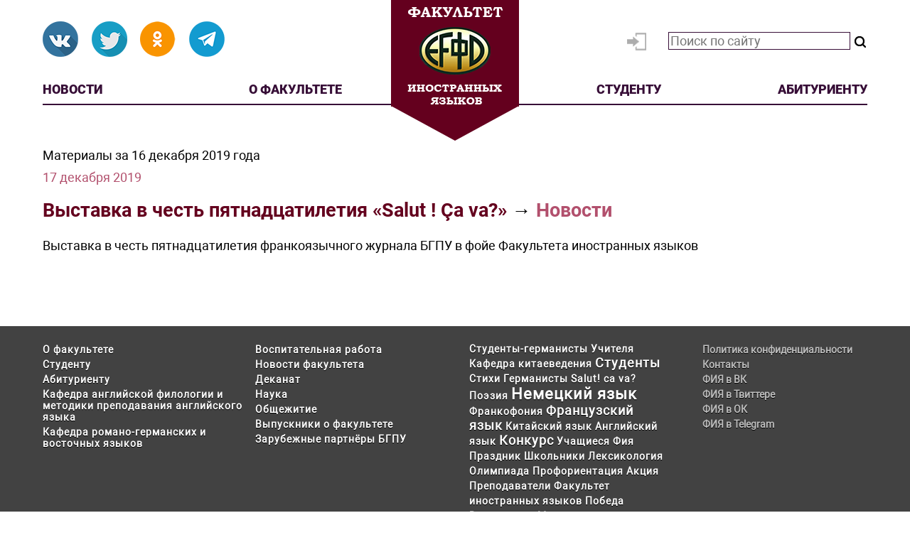

--- FILE ---
content_type: text/html; charset=utf-8
request_url: https://fle.bgpu.ru/arhive/2019/12/16
body_size: 21376
content:
<!DOCTYPE HTML PUBLIC "-//W3C//DTD HTML 4.01 Transitional//EN" "http://www.w3.org/TR/html4/loose.dtd">
<html xmlns="http://www.w3.org/1999/xhtml" prefix="og: http://ogp.me/ns# video: http://ogp.me/ns/video# music: http://ogp.me/ns/music# ya: http://webmaster.yandex.ru/vocabularies/">

<head>
  <link rel="icon" href="templates/fle2017/favicon.ico" type="image/x-icon">
  <link rel="shortcut icon" href="templates/fle2017/favicon.ico" type="image/x-icon">
  <meta http-equiv="Content-Type" content="text/html; charset=utf-8"/>
  <meta name="viewport" content="width=device-width">
  <title>Материалы за 16 декабря 2019 года</title>
<meta name="keywords" content="Факультет иностранных языков БГПУ, ФИЯ БГПУ, Благовещенский государственный педагогический университет, образование, методика, французский язык, английский язык, немецкий язык, китайский язык, Благовещенск" />
<meta name="description" content="Факультет иностранных языков Благовещенского государственного педагогического университета, Амурская обл." />
<script type="text/javascript" src="/includes/jquery/jquery.js"></script>
<script type="text/javascript" src="/core/js/common.js"></script>
<link href="/templates/fle2017/css/style.css" rel="stylesheet" type="text/css" />
<script type="text/javascript">var LANG_SEND = 'Отправить'; var LANG_CONTINUE = 'Продолжить'; var LANG_CLOSE = 'Закрыть'; var LANG_SAVE = 'Сохранить'; var LANG_CANCEL = 'Отмена'; var LANG_ATTENTION = 'Внимание'; var LANG_CONFIRM = 'Подтверждение действия'; var LANG_LOADING = 'Загрузка'; var LANG_ERROR = 'Ошибка'; var LANG_ADD = 'Добавить'; var LANG_SELECT_CITY = 'Выберите город'; var LANG_SELECT = 'Выбрать'; </script>
    </head>

  <body>
          <div id="header" class="header">
        <div class="search-module">
        <div class="search-modulebody"><form id="search_form"action="/search" method="GET" enctype="multipart/form-data" style="clear:both">
    <strong>Найти на сайте: </strong>
    <input type="text" name="query" id="query" size="30" value="" placeholder="Поиск по сайту" class="text-input" />
    <select name="look" style="width:100px" onchange="$('#search_form').submit();	">
            <option value="allwords" selected="selected">Все слова</option>
            <option value="anyword" >Любое слово</option>
            <option value="phrase" >Фраза целиком</option>
    </select>
    <input type="submit" value="Найти"/>
    <a href="javascript:" onclick="$('#from_search').fadeIn('slow');" class="ajaxlink">параметры поиска</a>
    <div id="from_search">
    <strong>Где искать:</strong>
	<table width="" border="0" cellspacing="0" cellpadding="3">
                                       <tr>                 <td width="">
                <label id="l_content" class="selected">
                	<input name="from_component[]" onclick="toggleInput('l_content')" type="checkbox" value="content" checked="checked" />
                    Каталог статей</label></td>
                                                          <td colspan="-2">&nbsp;</td></tr>
                    </table>
        <p><strong>Дата публикации:</strong></p>
        <select name="from_pubdate" style="width:200px">
          <option value="" selected="selected">любая</option>
          <option value="d" >сегодня</option>
          <option value="w" >последняя неделя</option>
          <option value="m" >последний месяц</option>
          <option value="y" >последний год</option>
        </select>
        <label id="order_by_date" class="selected">
                	<input name="order_by_date" onclick="toggleInput('order_by_date')" type="checkbox" value="1" checked="checked" />
                    показать сначала новые</label>
        <div style="position:absolute; top:0; right:0; font-size:10px;">
        	<a href="javascript:" onclick="$('#from_search').fadeOut();" class="ajaxlink">Скрыть</a>
        </div>
        <div style="position:absolute; bottom:0; right:0; font-size:10px;">
        	<a href="javascript:" onclick="$('#search_form input:checkbox').prop('checked', true);$('#from_search label').addClass('selected');" class="ajaxlink">выделить все</a> |
			<a href="javascript:" onclick="$('#search_form input:checkbox').prop('checked', false);$('#from_search label').removeClass('selected');" class="ajaxlink">снять все</a>
        </div>
    </div>
</form>

<script type="text/javascript">
    function toggleInput(id){
        $('#from_search label#'+id).toggleClass('selected');
    }
</script>
</div>

</div>
<div class="login-module">
        <div class="login-modulebody"><ul id="authmenu" class="menu">

    
    
        
        
        
        
            <li class=" ">

                <a href="/login" target="_self"  title="Вход">

                    <span>

                        
                        Вход

                    </span>

                </a>

        
    
    
        </li>

    
</ul></div>

</div>
<div class="module">
        <div class="modulebody"><div class="social-buttons">
  <a class="social-btn btn-vk" target="_blank" href="https://vk.com/fle.bgpu"></a>
  <!-- <a class="social-btn btn-fb" target="_blank" href="https://www.facebook.com/groups/360765180617470"></a> -->
  <a class="social-btn btn-tw" target="_blank" href="https://twitter.com/flebgpu"></a>
  <a class="social-btn btn-ok" target="_blank" href="https://ok.ru/fakulteti53812524220518"></a>
  <!-- <a class="social-btn btn-photos" target="_blank" href="https://instagram.com/infak.bgpu"></a> -->
  <a class="social-btn btn-telegram" target="_blank" href="https://t.me/infakbgpu"></a>
</div></div>

</div>
<div class="logo-module">
        <div class="logo-modulebody"><a class="btn-logo" href="http://fle.bgpu.ru"><span class="logo-fle"></span></a></div>

</div>
<div class="top-menu-module">
        <div class="top-menu-modulebody"><ul class="top-menu">
	<li class="top-menu__item"><a href="/novosti" target="_self" title="Новости">Новости</a></li>
	<li class="top-menu__item"><a href="/dekanat/o-fija" target="_self" title="О факультете">О&nbsp;факультете</a></li>
	<li class="top-menu__item"><a href="/informacija/studentu" target="_self" title="Студенту">Студенту</a></li>
	<li class="top-menu__item"><a href="/informacija/abiturientu" target="_self" title="Абитуриенту">Абитуриенту</a></li>
</ul></div>

</div>
      </div>

      <div id="topmenu" class="top-wrapper">
              </div>

      <div class="navigation">
              </div>

      <div id="page" class="page-wrapper">
          <div id="pathway" class="container_12">
            <div class="grid_12"></div>
          </div>

          <div id="mainbody" class="container_12">
            <div id="main" class="grid_12">
              
                            
                                      <div class="component">
                      <div class="con_heading">Материалы за 16 декабря 2019 года</div>

            <div class="arhive_date"><a href="/arhive/2019/12/16">17 декабря 2019</a></div>
        <h2 class="arhive_title"><a href="/novosti/vystavka-v-chest-pjatnadcatiletija-salut-a-va.html">Выставка в честь пятнадцатилетия «Salut ! Ça va?»</a> &rarr; <a href="/novosti">Новости</a></h2>
        <div class="arhive_desc">
                                    <div class="con_image">
                    <img src="/images/photos/small/article916.jpg" border="0" alt="Выставка в честь пятнадцатилетия «Salut ! Ça va?»"/>
                </div>
                        <p>Выставка в честь пятнадцатилетия франкоязычного журнала БГПУ в фойе Факультета иностранных языков</p>
                </div>
                        </div>
                                        <!--  -->
                  </div>
                                    </div>
                </div>

                <div id="footer" class="footer">
                  <div class="footer-modules">
                                          <div id="footer-left">
                        <div class="module">
        <div class="modulebody"><ul id="menu1" class="menu">

    
    
        
        
        
        
            <li class=" ">

                <a href="/dekanat/o-fija" target="_self"  title="О факультете">

                    <span>

                        
                        О факультете

                    </span>

                </a>

        
    
        </li>
        
        
        
            <li class=" ">

                <a href="/informacija/studentu" target="_self"  title="Студенту">

                    <span>

                        
                        Студенту

                    </span>

                </a>

        
    
        </li>
        
        
        
            <li class=" ">

                <a href="/informacija/abiturientu" target="_self"  title="Абитуриенту">

                    <span>

                        
                        Абитуриенту

                    </span>

                </a>

        
    
        </li>
        
        
        
            <li class=" ">

                <a href="/o-fija/kafedry/kafedra-angliiskoi-filologii-i-metodiki-prepodavanija-angliiskogo-jazyka" target="_self"  title="Кафедра английской филологии и методики преподавания английского языка">

                    <span>

                        
                        Кафедра английской филологии и методики преподавания английского языка

                    </span>

                </a>

        
    
        </li>
        
        
        
            <li class=" ">

                <a href="/o-fija/kafedry/kafedra-romano-germanskih-i-vostochnyh-jazykov" target="_self"  title="Кафедра романо-германских и восточных языков">

                    <span>

                        
                        Кафедра романо-германских и восточных языков

                    </span>

                </a>

        
    
    
        </li>

    
</ul></div>

</div>
<div class="module">
        <div class="modulebody"><ul id="menu2" class="menu">

    
    
        
        
        
        
            <li class=" ">

                <a href="/o-fija/vospitatelnaja-rabota" target="_self"  title="Воспитательная работа">

                    <span>

                        
                        Воспитательная работа

                    </span>

                </a>

        
    
        </li>
        
        
        
            <li class=" ">

                <a href="/novosti" target="_self"  title="Новости факультета">

                    <span>

                        
                        Новости факультета

                    </span>

                </a>

        
    
        </li>
        
        
        
            <li class=" ">

                <a href="/o-fija/dekanat" target="_self"  title="Деканат">

                    <span>

                        
                        Деканат

                    </span>

                </a>

        
    
        </li>
        
        
        
            <li class=" ">

                <a href="/o-fija/nid" target="_self"  title="Наука">

                    <span>

                        
                        Наука

                    </span>

                </a>

        
    
        </li>
        
        
        
            <li class=" ">

                <a href="/informacija/studentu/obschezhitie" target="_self"  title="Общежитие">

                    <span>

                        
                        Общежитие

                    </span>

                </a>

        
    
        </li>
        
        
        
            <li class=" ">

                <a href="/vypuskniki" target="_self"  title="Выпускники о факультете">

                    <span>

                        
                        Выпускники о факультете

                    </span>

                </a>

        
    
        </li>
        
        
        
            <li class=" ">

                <a href="/inostrannye-jazyki/zarubezhnye-partnyory-bgpu.html" target="_self"  title="Зарубежные партнёры БГПУ">

                    <span>

                        
                        Зарубежные партнёры БГПУ

                    </span>

                </a>

        
    
    
        </li>

    
</ul></div>

</div>
                      </div>
                      
                                              <div id="footer-center">
                          <div class="module">
        <div class="modulebody"><div>

    <a class="tag" title="19 материалов" href="/search/tag/%D1%81%D1%82%D1%83%D0%B4%D0%B5%D0%BD%D1%82%D1%8B-%D0%B3%D0%B5%D1%80%D0%BC%D0%B0%D0%BD%D0%B8%D1%81%D1%82%D1%8B" style="font-size: 14px;">Студенты-германисты</a>


    <a class="tag" title="26 материалов" href="/search/tag/%D1%83%D1%87%D0%B8%D1%82%D0%B5%D0%BB%D1%8F" style="font-size: 14px;">Учителя</a>


    <a class="tag" title="15 материалов" href="/search/tag/%D0%BA%D0%B0%D1%84%D0%B5%D0%B4%D1%80%D0%B0+%D0%BA%D0%B8%D1%82%D0%B0%D0%B5%D0%B2%D0%B5%D0%B4%D0%B5%D0%BD%D0%B8%D1%8F" style="font-size: 14px;">Кафедра китаеведения</a>


    <a class="tag" title="151 материал" href="/search/tag/%D1%81%D1%82%D1%83%D0%B4%D0%B5%D0%BD%D1%82%D1%8B" style="font-size: 18px;">Студенты</a>


    <a class="tag" title="26 материалов" href="/search/tag/%D1%81%D1%82%D0%B8%D1%85%D0%B8" style="font-size: 14px;">Стихи</a>


    <a class="tag" title="50 материалов" href="/search/tag/%D0%B3%D0%B5%D1%80%D0%BC%D0%B0%D0%BD%D0%B8%D1%81%D1%82%D1%8B" style="font-size: 14px;">Германисты</a>


    <a class="tag" title="15 материалов" href="/search/tag/salut%21+ca+va%3F" style="font-size: 14px;">Salut! ca va?</a>


    <a class="tag" title="34 материала" href="/search/tag/%D0%BF%D0%BE%D1%8D%D0%B7%D0%B8%D1%8F" style="font-size: 14px;">Поэзия</a>


    <a class="tag" title="185 материалов" href="/search/tag/%D0%BD%D0%B5%D0%BC%D0%B5%D1%86%D0%BA%D0%B8%D0%B9+%D1%8F%D0%B7%D1%8B%D0%BA" style="font-size: 22px;">Немецкий язык</a>


    <a class="tag" title="34 материала" href="/search/tag/%D1%84%D1%80%D0%B0%D0%BD%D0%BA%D0%BE%D1%84%D0%BE%D0%BD%D0%B8%D1%8F" style="font-size: 14px;">Франкофония</a>


    <a class="tag" title="137 материалов" href="/search/tag/%D1%84%D1%80%D0%B0%D0%BD%D1%86%D1%83%D0%B7%D1%81%D0%BA%D0%B8%D0%B9+%D1%8F%D0%B7%D1%8B%D0%BA" style="font-size: 18px;">Французский язык</a>


    <a class="tag" title="23 материала" href="/search/tag/%D0%BA%D0%B8%D1%82%D0%B0%D0%B9%D1%81%D0%BA%D0%B8%D0%B9+%D1%8F%D0%B7%D1%8B%D0%BA" style="font-size: 14px;">Китайский язык</a>


    <a class="tag" title="34 материала" href="/search/tag/%D0%B0%D0%BD%D0%B3%D0%BB%D0%B8%D0%B9%D1%81%D0%BA%D0%B8%D0%B9+%D1%8F%D0%B7%D1%8B%D0%BA" style="font-size: 14px;">Английский язык</a>


    <a class="tag" title="125 материалов" href="/search/tag/%D0%BA%D0%BE%D0%BD%D0%BA%D1%83%D1%80%D1%81" style="font-size: 18px;">Конкурс</a>


    <a class="tag" title="16 материалов" href="/search/tag/%D1%83%D1%87%D0%B0%D1%89%D0%B8%D0%B5%D1%81%D1%8F" style="font-size: 14px;">Учащиеся</a>


    <a class="tag" title="22 материала" href="/search/tag/%D1%84%D0%B8%D1%8F" style="font-size: 14px;">Фия</a>


    <a class="tag" title="44 материала" href="/search/tag/%D0%BF%D1%80%D0%B0%D0%B7%D0%B4%D0%BD%D0%B8%D0%BA" style="font-size: 14px;">Праздник</a>


    <a class="tag" title="67 материалов" href="/search/tag/%D1%88%D0%BA%D0%BE%D0%BB%D1%8C%D0%BD%D0%B8%D0%BA%D0%B8" style="font-size: 14px;">Школьники</a>


    <a class="tag" title="17 материалов" href="/search/tag/%D0%BB%D0%B5%D0%BA%D1%81%D0%B8%D0%BA%D0%BE%D0%BB%D0%BE%D0%B3%D0%B8%D1%8F" style="font-size: 14px;">Лексикология</a>


    <a class="tag" title="53 материала" href="/search/tag/%D0%BE%D0%BB%D0%B8%D0%BC%D0%BF%D0%B8%D0%B0%D0%B4%D0%B0" style="font-size: 14px;">Олимпиада</a>


    <a class="tag" title="29 материалов" href="/search/tag/%D0%BF%D1%80%D0%BE%D1%84%D0%BE%D1%80%D0%B8%D0%B5%D0%BD%D1%82%D0%B0%D1%86%D0%B8%D1%8F" style="font-size: 14px;">Профориентация</a>


    <a class="tag" title="42 материала" href="/search/tag/%D0%B0%D0%BA%D1%86%D0%B8%D1%8F" style="font-size: 14px;">Акция</a>


    <a class="tag" title="32 материала" href="/search/tag/%D0%BF%D1%80%D0%B5%D0%BF%D0%BE%D0%B4%D0%B0%D0%B2%D0%B0%D1%82%D0%B5%D0%BB%D0%B8" style="font-size: 14px;">Преподаватели</a>


    <a class="tag" title="24 материала" href="/search/tag/%D1%84%D0%B0%D0%BA%D1%83%D0%BB%D1%8C%D1%82%D0%B5%D1%82+%D0%B8%D0%BD%D0%BE%D1%81%D1%82%D1%80%D0%B0%D0%BD%D0%BD%D1%8B%D1%85+%D1%8F%D0%B7%D1%8B%D0%BA%D0%BE%D0%B2" style="font-size: 14px;">Факультет иностранных языков</a>


    <a class="tag" title="38 материалов" href="/search/tag/%D0%BF%D0%BE%D0%B1%D0%B5%D0%B4%D0%B0" style="font-size: 14px;">Победа</a>


    <a class="tag" title="16 материалов" href="/search/tag/%D0%B2%D1%8B%D0%BF%D1%83%D1%81%D0%BA%D0%BD%D0%B8%D0%BA%D0%B8" style="font-size: 14px;">Выпускники</a>


    <a class="tag" title="19 материалов" href="/search/tag/%D0%BC%D0%B0%D1%81%D1%82%D0%B5%D1%80-%D0%BA%D0%BB%D0%B0%D1%81%D1%81" style="font-size: 14px;">Мастер-класс</a>


    <a class="tag" title="32 материала" href="/search/tag/%D0%B8%D0%BD%D0%BE%D1%81%D1%82%D1%80%D0%B0%D0%BD%D0%BD%D1%8B%D0%B5+%D1%8F%D0%B7%D1%8B%D0%BA%D0%B8" style="font-size: 14px;">Иностранные языки</a>


    <a class="tag" title="19 материалов" href="/search/tag/%D1%84%D0%B5%D1%81%D1%82%D0%B8%D0%B2%D0%B0%D0%BB%D1%8C" style="font-size: 14px;">Фестиваль</a>


    <a class="tag" title="61 материал" href="/search/tag/%D0%B3%D0%B5%D1%80%D0%BC%D0%B0%D0%BD%D0%B8%D1%8F" style="font-size: 14px;">Германия</a>

</div></div>

</div>
                        </div>
                        
                                                  <div id="footer-right">
                            <div class="module">
        <div class="modulebody"><a href="http://www.bgpu.ru/pdf/pdn-politics.pdf" target="_blank">Политика конфиденциальности</a>
<a href="http://fle.bgpu.ru/o-fija/kontakty.html" target="_blank">Контакты</a>
<a class="footer-vk" href="https://vk.com/fle.bgpu" target="_blank">ФИЯ в
  ВК</a>
<!-- <a class="footer-fb" href="https://www.facebook.com/groups/360765180617470" target="_blank">ФИЯ в Фейсбуке</a> -->
<a class="footer-tw" href="https://twitter.com/flebgpu" target="_blank">ФИЯ
  в Твиттере</a>
<a href="https://ok.ru/fakulteti53812524220518">ФИЯ в ОК</a>
<!-- <a class="footer-photos" href="https://instagram.com/infak.bgpu" target="_blank">ФИЯ в Instagram</a> -->
<a class="footer-telegram" href="https://t.me/infakbgpu" target="_blank">ФИЯ в Telegram</a></div>

</div>
                          </div>
                                                  </div>

                        <div id="copyright" class="footer-copyright">
                          <a href="http://fle.bgpu.ru/o-fija/kontakty.html">Факультет иностранных языков БГПУ &copy; 2026</a>
                          Работает на <a href="http://www.instantcms.ru/">InstantCMS</a>
                        </div>
                      </div>

                      <script async src="/templates/fle2017/js/google.js" type="text/javascript"></script>
                      <script async src="/templates/fle2017/js/bootstrap.min.js"></script>
                      <script async src="/templates/fle2017/js/social-likes.min.js"></script>
                      <script async src="/templates/fle2017/js/flexibility.js"></script>


                                              </body>
                      </html>
